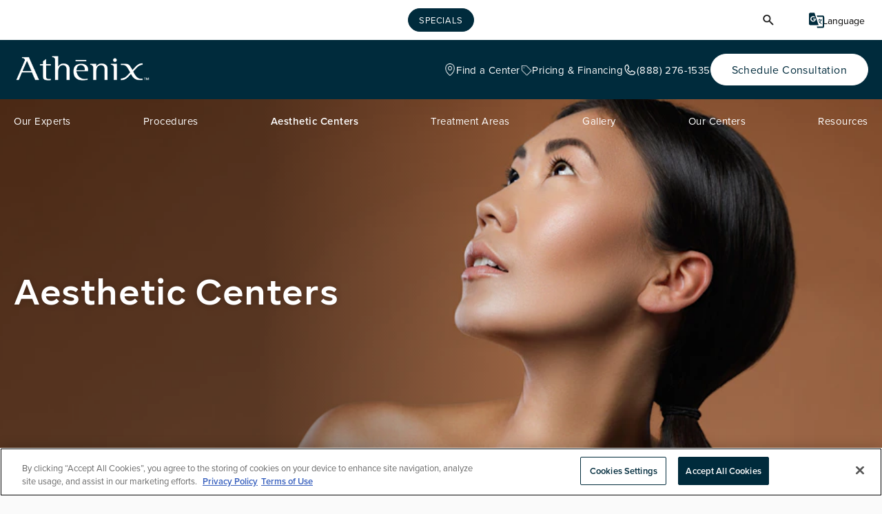

--- FILE ---
content_type: image/svg+xml
request_url: https://www.datocms-assets.com/106672/1698870273-google-translate-4-1-1.svg
body_size: 128
content:
<?xml version="1.0" encoding="utf-8"?>
<svg xmlns="http://www.w3.org/2000/svg" xmlns:v="https://vecta.io/nano" width="1024" height="1024" fill="none">
  <path d="M128.001 42.668c-47.36 0-85.333 37.973-85.333 85.333v597.334c0 47.36 37.973 85.333 85.333 85.333h512l-256-768h-256zm398.507 170.667l28.16 85.333h341.333v597.333H528.215l27.733 85.334h340.053a85.04 85.04 0 0 0 85.334-85.334V298.668c0-47.36-37.974-85.333-85.334-85.333H526.508zm-225.28 38.826c46.933 0 86.613 17.067 116.053 46.507l-47.786 43.947c-12.374-12.374-33.707-26.454-68.267-26.454-59.307 0-106.667 48.64-106.667 107.947s47.36 109.227 106.667 109.227c69.12 0 93.867-49.92 98.987-74.667h-98.987v-58.453h162.987c2.133 9.813 2.56 16.64 2.56 29.013 0 98.987-66.56 168.107-165.547 168.107-22.764.056-45.315-4.386-66.358-13.072a172.79 172.79 0 0 1-56.257-37.54c-16.097-16.097-28.855-35.215-37.54-56.258s-13.128-43.593-13.072-66.357c0-96.427 77.227-171.947 173.227-171.947zm381.44 174.507v42.667h-70.827l13.654 42.666h142.506c-11.52 26.027-15.786 49.92-50.773 90.88-17.067-20.053-30.72-37.546-34.56-48.213h-42.667c5.12 18.347 26.454 46.933 52.054 75.947-5.547 5.546-13.227 12.8-20.054 18.773l11.947 35.84 32-29.013c43.52 45.653 89.6 87.893 89.6 87.893l23.893-25.6s-45.653-44.8-86.613-89.173c26.88-29.867 50.773-66.134 67.84-117.334h42.667v-42.666h-128v-42.667h-42.667z" fill="#002b3c"/>
</svg>